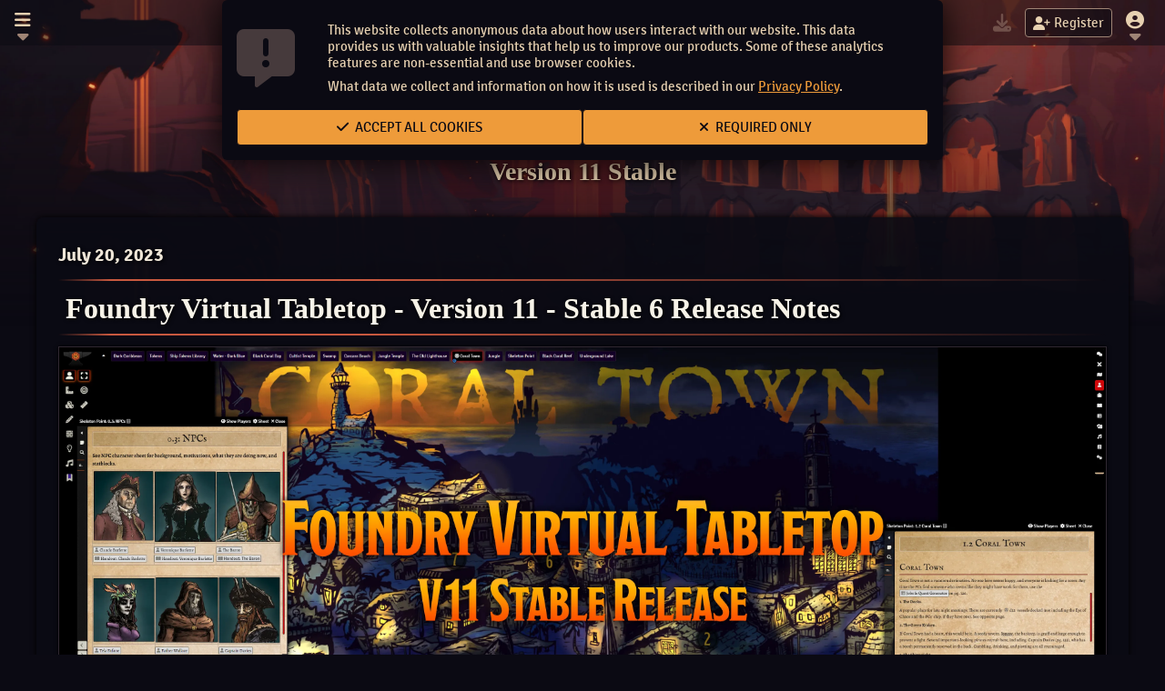

--- FILE ---
content_type: text/html; charset=utf-8
request_url: https://foundryvtt.com/releases/11.306
body_size: 16377
content:
<!DOCTYPE html>
<html lang="en">


<head>
    
    

    
    <meta charset="UTF-8">
    <title>Release 11.306 | Foundry Virtual Tabletop</title>
    <meta name="description" content="The official website and community for Foundry Virtual Tabletop.">
    <meta name="viewport" content="width=device-width, initial-scale=1">
    

    
    <link rel="icon" type="image/png" href="https://r2.foundryvtt.com/website-static-public/assets/icons/fvtt.png" sizes="512x512">
    <link rel="shortcut icon" type="image/png" href="https://r2.foundryvtt.com/website-static-public/assets/icons/fvtt.ico"/>

    
    

    
    
    <link rel="stylesheet" href="https://r2.foundryvtt.com/website-static-public/fonts/fontawesome-6/css/all.min.css">
    
    <link rel="stylesheet" href="https://r2.foundryvtt.com/website-static-public/css/darcula.css">
    
    <link rel="stylesheet" href="https://r2.foundryvtt.com/website-static-public/css/foundry.css">
    

    
    
    <script src="https://r2.foundryvtt.com/website-static-public/js/foundry.js"></script>
    
    <script src="https://r2.foundryvtt.com/website-static-public/js/highlight.js"></script>
    
    
    <script type="module" src="https://r2.foundryvtt.com/website-static-public/js/foundry.mjs"></script>
    
    

    
    
</head>

<body  class="releases flexcol">
    <header class="body-container" id="main-header">
        
<nav id="main-menu" class="flexrow">

    
    <label for="navigation-toggle" class="dropdown-toggle"><i class="fa-solid fa-bars"></i></label>



    <input id="navigation-toggle" name="menu-toggle" class="dropdown-trigger" type="checkbox">

    
    <div id="navigation-links" class="dropdown">
        <a href="/" title="Home"><i class="fas fa-home"></i>Home</a>
        
        <a href="/purchase/" title="Purchase Foundry Virtual Tabletop"><i class="fas fa-shopping-cart"></i>Purchase</a>
        <a href="https://www.foundryvtt.store" title="Marketplace"><i class="fas fa-shopping-bag"></i> Official Marketplace</a>
        <a href="https://demo.foundryvtt.com" title="Web Demo"><i class="fas fa-desktop"></i>Web Demo</a>
        <a href="/search/" title="Search"><i class="fas fa-magnifying-glass"></i>Search</a>
        <a href="/releases/" title="Releases"><i class="fas fa-feather-alt"></i>Release Notes</a>
        <a href="/kb/" title="Knowledge Base"><i class="fas fa-book-open"></i>Knowledge Base</a>
        <a href="/packages/" title="Systems and Modules"><i class="fas fa-cogs"></i>Systems and Modules</a>
        <a href="/api" title="API Documentation"><i class="fas fa-laptop-code"></i>API Documentation</a>
        <a href="/ember/" title="Ember"><i class="fa-solid fa-fire-flame"></i>Ember</a>
        <a href="/merch/" title="Merch"><i class="fas fa-store"></i>Merch</a>
    </div>
</nav>




<form id="login-form" class="login-login flexrow"
      method="post" action="/auth/login/">
    <input type="hidden" name="csrfmiddlewaretoken" value="nsDAXTiRRJpJNeRedeFmV0PAfNXjEi5iWCxUDGioPmB8bta5k5Ud62TUNHBrQIMl">
    <input type="hidden" value="/releases/11.306" name="next">



    <a id="login-download" title="Download Software - Login Required!" disabled><i class="fa-solid fa-download" inert></i></a>
    <a class="button" id="register" href="/auth/register/" title="Register Account"><i class="fa-solid fa-user-plus"></i> Register</a>

    <label for="login-toggle" class="dropdown-toggle"><i class="fa-solid fa-circle-user"></i></label>
    <input type="checkbox" id="login-toggle" class="dropdown-trigger">

    <div id="login" class="dropdown" role="dialog">
        <p>Please enter your username and password.</p>
        <label class="username" for="username">
            <input id="username" type="text" class="dark" placeholder="Username" name="username" required>
        </label>
        <label class="password" for="login-password">
            <input id="password" type="password" class="dark" placeholder="Password" name="password" required>
        </label>
        <p>Do you need to <a href="/auth/reset-password/" title="Reset Lost Password">reset your password</a>?</p>
        <button type="submit" class="bright" name="login">
            <i class="fa-solid fa-arrow-right-to-bracket"></i>Log In
        </button>
    </div>

</form>


        
        
    </header>
    <!-- Background Image -->
    <div id="background-top" class="background-image" ></div>

    <!-- Begin Main Content Section -->
    <main class="body-container flexcol" id="main-content">

        <!-- Banner messages -->
        <div id="banner-messages">

            
            <noscript>
                <p class="notification warning permanent">Your web browser has JavaScript disabled which is required in order to properly use the foundryvtt.com website. Certain website features will be disabled or will not work as expected unless JavaScript is enabled.</p>
            </noscript>

            
            
            <form class="dialog-prompt" id="analytics-prompt" method="post" action="/auth/_analytics/">
    <input type="hidden" name="csrfmiddlewaretoken" value="nsDAXTiRRJpJNeRedeFmV0PAfNXjEi5iWCxUDGioPmB8bta5k5Ud62TUNHBrQIMl">
    <input type="hidden" name="redirect" value="/releases/11.306">
    
        <p>This website collects anonymous data about how users interact with our website. This data provides us with 
        valuable insights that help us to improve our products. Some of these analytics features are non-essential 
        and use browser cookies.</p>
        <p>What data we collect and information on how it is used is described in our 
        <a href="/article/privacy-policy/" title="Privacy Policy" target="_blank">Privacy Policy</a>.
        </p>
        
    <footer class="buttons flexrow">
        <button type="submit" class="bright" name="yes">
            <i class="fas fa-check"></i> Accept All Cookies
        </button>
        <button type="submit" class="bright" name="no">
            <i class="fas fa-times"></i> Required Only
        </button>
    </footer>
</form>

            

            
            
        </div>

        <!-- Primary Content -->
        
<h1 id="site-title">Release 11.306</h1>
<h2 id="site-subtitle">Version 11 Stable</h2>

<article id="release-125" class="primary-content">
    <h5 class="release-date">July 20, 2023</h5>
    <header id="update-header">
    <h2 class="border" id="update-title">Foundry Virtual Tabletop - Version 11 - Stable 6 Release Notes</h2>
    <figure id="update-banner">
        <img alt="Release Notes for Foundry Virtual Tabletop Version 11" src="https://foundryvtt.s3.us-west-2.amazonaws.com/website-media-dev/user_70/screen/v11-s6-release-banner-2023-07-20.webp" title="Foundry VTT - Version 11 - Stable 6 Release Notes"/>
        <figcaption>Welcome to the Foundry Virtual Tabletop update notes. <br/><strong>Image Source:</strong> The <a href="https://foundryvtt.com/packages/pirateborg" rel="nofollow" target="_blank">Pirate Borg</a> system and <a href="https://foundryvtt.com/packages/pirate-borg-premium" rel="nofollow" target="_blank">Pirate Borg Premium Content</a> module (<a href="https://foundryvtt.com/packages/pirate-borg-premium-5e" rel="nofollow" target="_blank">also available for DnD5E</a>).</figcaption>
    </figure>
</header>

<section id="update-overview">
    <p class="note warning"><strong>WARNING:</strong> While this is categorized as a stable release there is always a possibility of unexpected bugs or compatibility issues. As with any time you update the core software, be sure to perform a complete backup of your user data to minimize any risk of data loss.</p>
    <p>Welcome to the sixth stable-channel release of Foundry Virtual Tabletop Version 11. As with most stable releases, this update focused on bug fixes for issues submitted by our users via our community Discord and our GitHub repository. In addition, we have managed to sneak in a few small, non-controversial quality of life features which we hope you will all enjoy. We'd like to extend a huge thanks to our community for their continued submission of bug reports and assistance hunting out potential causes!</p>
</section>

<section id="features">
<h2 class="section-header border">New Features</h2>
    <h3 class="category-header" id="features-apps">Applications and User Interface</h3>
    <ul>
        <li>Toolclips for the select tools now describe more things you can do. <a href="https://github.com/foundryvtt/foundryvtt/issues/9580" rel="nofollow" target="_blank">(9580)</a></li>
    </ul>
    <h3 class="category-header" id="features-i18n">Localization and Accessibility</h3>
    <ul>
        <li>To improve accessibility, added <code>aria-label</code> attributes to tabs and buttons in the UI that lacked text content. <a href="https://github.com/foundryvtt/foundryvtt/issues/9751" rel="nofollow" target="_blank">(9751)</a></li>
    </ul>
</section>
<section id="api">
<h2 class="section-header border">API Improvements</h2>
    <h3 class="category-header" id="api-docs">Documents and Data</h3>
    <ul>
        <li>Script Macros can now shadow the <code>speaker</code>, <code>actor</code>, <code>token</code>, and <code>character</code> variables. <a href="https://github.com/foundryvtt/foundryvtt/issues/8345" rel="nofollow" target="_blank">(8345)</a></li>
    </ul>
    <h3 class="category-header" id="api-other">Other Changes</h3>
    <ul>
        <li>Increased the maximum expansion depth of <code>expandObject</code> from 16 to 32. <a href="https://github.com/foundryvtt/foundryvtt/issues/9711" rel="nofollow" target="_blank">(9711)</a></li>
    </ul>
</section>
<section id="bugs">
<h2 class="section-header border">Bug Fixes</h2>
    <h3 class="category-header" id="bugs-docs">Documents and Data</h3>
    <ul>
        <li>Synthetic Actors on non-active Scenes are now appropriately updated when their base Actor changes. <a href="https://github.com/foundryvtt/foundryvtt/issues/9672" rel="nofollow" target="_blank">(9672)</a></li>
        <li>Hotbar Macros created by dragging Roll Tables inside Compendia to the hotbar no longer throw an error. <a href="https://github.com/foundryvtt/foundryvtt/issues/9755" rel="nofollow" target="_blank">(9755)</a></li>
        <li>Fixed an issue with dry run updates of <code>EmbeddedCollectionField</code>s and <code>EmbeddedDocumentField</code>s that prevented Active Effects from importing correctly. <a href="https://github.com/foundryvtt/foundryvtt/issues/9757" rel="nofollow" target="_blank">(9757)</a></li>
        <li>Parent Document sources and Embedded Collection sources no longer become out of sync when bulk updated. <a href="https://github.com/foundryvtt/foundryvtt/issues/9761" rel="nofollow" target="_blank">(9761)</a></li>
        <li>Fixed an issue that would sometimes cause Active Effects to be applied twice on load. <a href="https://github.com/foundryvtt/foundryvtt/issues/9768" rel="nofollow" target="_blank">(9768)</a></li>
    </ul>
    <h3 class="category-header" id="bugs-apps">Applications and User Interface</h3>
    <ul>
        <li>Pressing the CTRL key after dragging a Token no longer leaves a ghost Token on the Canvas. <a href="https://github.com/foundryvtt/foundryvtt/issues/9685" rel="nofollow" target="_blank">(9685)</a></li>
        <li>It is now possible to double right-click on Wall segments and not just their endpoints. <a href="https://github.com/foundryvtt/foundryvtt/issues/9758" rel="nofollow" target="_blank">(9758)</a></li>
        <li>Foundry no longer shows the <span class="reference">Create Entry/Folder</span> buttons in locked Compendia. <a href="https://github.com/foundryvtt/foundryvtt/issues/9793" rel="nofollow" target="_blank">(9793)</a></li>
    </ul>
    <h3 class="category-header" id="bugs-canvas">The Game Canvas</h3>
    <ul>
        <li>Adding/removing Detection Modes in the default Token configuration now works as expected. <a href="https://github.com/foundryvtt/foundryvtt/issues/9769" rel="nofollow" target="_blank">(9769)</a></li>
        <li>Non-recursive Scene updates no longer cause synthetic Actors to be updated with incorrect data which occasionally caused issues with re-importing an Adventure. <a href="https://github.com/foundryvtt/foundryvtt/issues/9760" rel="nofollow" target="_blank">(9760)</a></li>
        <li>Fixed an issue that occasionally caused loading a Scene to hang if it contained video textures. <a href="https://github.com/foundryvtt/foundryvtt/issues/9765" rel="nofollow" target="_blank">(9765)</a></li>
        <li>Improved World launch speed on Worlds with lots of legacy Token data. <a href="https://github.com/foundryvtt/foundryvtt/issues/9803" rel="nofollow" target="_blank">(9803)</a></li>
    </ul>
    <h3 class="category-header" id="bugs-packages">Package Development</h3>
    <ul>
        <li>Recreating a deleted World no longer throws an error. <a href="https://github.com/foundryvtt/foundryvtt/issues/9323" rel="nofollow" target="_blank">(9323)</a></li>
        <li>Adding a Game System as a required dependency no longer causes the Module not to load as the non-Module relationships are cleaned. The Module Maker also no longer allows a System to be added as a required dependency. <a href="https://github.com/foundryvtt/foundryvtt/issues/9514" rel="nofollow" target="_blank">(9514)</a></li>
        <li>Systems with a minimum core version set to a version newer than the installed core version no longer display a misleading error message. <a href="https://github.com/foundryvtt/foundryvtt/issues/9699" rel="nofollow" target="_blank">(9699)</a></li>
        <li>Fixed an issue that prevented errors that occurred when updating packages from bubbling up. <a href="https://github.com/foundryvtt/foundryvtt/issues/9756" rel="nofollow" target="_blank">(9756)</a></li>
        <li>Cached template data is now voided when updating a Game System. <a href="https://github.com/foundryvtt/foundryvtt/issues/9763" rel="nofollow" target="_blank">(9763)</a></li>
    </ul>
    <h3 class="category-header" id="bugs-other">Other Changes</h3>
    <ul>
        <li>The <code>parseUUID</code> method no longer throws an error if given an invalid UUID that starts with an embedded type. <a href="https://github.com/foundryvtt/foundryvtt/issues/9745" rel="nofollow" target="_blank">(9745)</a></li>
        <li>Assistant Gamemasters now have permission to rename players. <a href="https://github.com/foundryvtt/foundryvtt/issues/9749" rel="nofollow" target="_blank">(9749)</a></li>
        <li>Content Link Matching no longer fails when selecting from right to left. <a href="https://github.com/foundryvtt/foundryvtt/issues/9764" rel="nofollow" target="_blank">(9764)</a></li>
        <li>Bulk Scene updates now correctly load related Documents on updated Tokens. <a href="https://github.com/foundryvtt/foundryvtt/issues/9786" rel="nofollow" target="_blank">(9786)</a></li>
    </ul>
</section>
<section id="documentation">
<h2 class="section-header border">Documentation Improvements</h2>
    <h3 class="category-header" id="documentation-other">Other Changes</h3>
    <ul>
        <li>Completed a number of V11 Migration Guides. <a href="https://github.com/foundryvtt/foundryvtt/issues/9225" rel="nofollow" target="_blank">(9225)</a></li>
    </ul>
</section>
</article>


        <!-- Secondary Content -->
        
        

        <!-- Tertiary Content -->
        
        
    </main>

    <!-- Begin Main Footer Section -->
    <footer class="body-container" id="main-footer">
        <h4 id="footer-header">Foundry Virtual Tabletop</h4>
<nav id="footer-links" class="flexrow">
    <a href="/article/license" title="Software License">Software License</a>
    <a href="/article/privacy-policy" title="Privacy Policy">Privacy Policy</a>
    <a href="/article/terms-of-service" title="Privacy Policy">Terms of Service</a>
    <a href="/article/partnerships" title="Partnerships">Partnerships</a>
    <a href="/article/branding" title="Branding and Content Kit">Branding Guide</a>
    <a href="/article/employment" title="Employment Opportunities">Employment Opportunities</a>
    <a href="/contact-us/" title="Contact Us">Contact Us</a>
</nav>
<p id="copyright">Foundry Virtual Tabletop © Copyright 2026, Foundry Gaming, LLC. All rights reserved.</p>
    </footer>

    <!-- Background Bottom -->
    <div id="background-bottom" class="background-image"></div>
</body>
</html>

<!-- DEBUG INFO

-->


--- FILE ---
content_type: application/javascript
request_url: https://r2.foundryvtt.com/website-static-public/js/ux/multi-select.mjs
body_size: 2908
content:
/**
 * This file should be synced with `foundry-vtt/client/apps/components/multi-select.js`
 */

/**
 * An abstract base class designed to standardize the behavior for a multi-select UI component.
 * Multi-select components return an array of values as part of form submission.
 * Different implementations may provide different experiences around how inputs are presented to the user.
 * @abstract
 * @internal
 * @category - Custom HTML Elements
 * @fires change
 */
class AbstractMultiSelectElement extends HTMLElement {
  constructor() {
    super();
    this._initializeOptions();
  }

  /**
   * The "change" event is emitted when the values of the multi-select element are changed.
   * @param {Event} event     A "change" event passed to event listeners.
   * @event change
   */
  static onChange;

  /**
   * Predefined <option> and <optgroup> elements which were defined in the original HTML.
   * @type {(HTMLOptionElement|HTMLOptgroupElement)[]}
   * @protected
   */
  _options;

  /**
   * An object which maps option values to displayed labels.
   * @type {Object<string, string>}
   * @protected
   */
  _choices = {};

  /**
   * An array of identifiers which have been chosen.
   * @type {Set<string>}
   * @protected
   */
  _chosen = new Set();

  /**
   * The form this custom element belongs to, if any.
   * @type {HTMLFormElement|null}
   */
  form = null;

  /**
   * The bound form data handler method
   * @type {Function|null}
   */
  #formDataHandler = null;

  /* -------------------------------------------- */

  /**
   * Preserve existing <option> and <optgroup> elements which are defined in the original HTML.
   * @protected
   */
  _initializeOptions() {
    this._options = [...this.children];
    for ( const option of this.querySelectorAll("option") ) {
      if ( !option.value ) continue; // Skip predefined options which are already blank
      this._choices[option.value] = option.innerText;
      if ( option.selected ) {
        this._chosen.add(option.value);
        option.selected = false;
      }
    }
  }

  /* -------------------------------------------- */

  /**
   * The name of the multi-select input element.
   * @type {string}
   */
  get name() {
    return this.getAttribute("name");
  }

  set name(value) {
    if ( !value || (typeof value !== "string") ) {
      throw new Error("The name attribute of the multi-select element must be a non-empty string");
    }
    this.setAttribute("name", value);
  }

  /* -------------------------------------------- */

  /**
   * The values of the multi-select input are expressed as an array of strings.
   * @type {string[]}
   */
  get value() {
    return Array.from(this._chosen);
  }

  set value(values) {
    if ( !Array.isArray(values) ) {
      throw new Error("The value assigned to a multi-select element must be an array.");
    }
    if ( values.some(v => !(v in this._choices)) ) {
      throw new Error("The values assigned to a multi-select element must all be valid options.");
    }
    this._chosen.clear();
    for ( const v of values ) this._chosen.add(v);
    this.dispatchEvent(new Event("change"));
  }

  /* -------------------------------------------- */

  /**
   * Activate the custom element when it is attached to the DOM.
   * @inheritDoc
   */
  connectedCallback() {
    this.replaceChildren();
    const elements = this._buildElements();
    this._refresh();
    this.append(...elements);
    this._activateListeners();
  }

  /* -------------------------------------------- */

  /**
   * Deactivate the custom element when it is detached from the DOM.
   * @inheritDoc
   */
  disconnectedCallback() {
    if ( this.form ) {
      delete this.form[this.name];
      delete this.form.elements[this.name];
      this.form.removeEventListener("formData", this.#formDataHandler);
    }
    this.form = this.#formDataHandler = null;
  }

  /* -------------------------------------------- */

  /**
   * Mark a choice as selected.
   * @param {string} value      The value to add to the chosen set
   */
  select(value) {
    const exists = this._chosen.has(value);
    if ( !exists ) {
      if ( !(value in this._choices) ) {
        throw new Error(`"${value}" is not an option allowed by this multi-select element`);
      }
      this._chosen.add(value);
      this.dispatchEvent(new Event("change"));
      this._refresh();
    }
  }

  /* -------------------------------------------- */

  /**
   * Mark a choice as un-selected.
   * @param {string} value      The value to delete from the chosen set
   */
  unselect(value) {
    const exists = this._chosen.has(value);
    if ( exists ) {
      this._chosen.delete(value);
      this.dispatchEvent(new Event("change"));
      this._refresh();
    }
  }

  /* -------------------------------------------- */

  /**
   * Create the HTML elements that should be included in this custom element.
   * Elements are returned as an array of ordered children.
   * @returns {HTMLElement[]}
   * @protected
   */
  _buildElements() {
    return [];
  }

  /* -------------------------------------------- */

  /**
   * Refresh the active state of the custom element by reflecting changes to the _chosen set.
   * @protected
   */
  _refresh() {}

  /* -------------------------------------------- */

  /**
   * Activate event listeners which add dynamic behavior to the custom element.
   * @protected
   */
  _activateListeners() {
    this.form = this.closest("form");
    if ( this.form ) {
      this.form[this.name] = this.form.elements[this.name] = this;
      this.#formDataHandler = this.#onFormData.bind(this)
      this.form.addEventListener("formdata", this.#formDataHandler);
    }
  }

  /* -------------------------------------------- */

  /**
   * Add the value of the custom element to processed FormData.
   * @param {FormDataEvent} event
   */
  #onFormData(event) {
    for (let value of Array.from(this._chosen)) {
      event.formData.append(this.name, value);
    }
  }
}

/* -------------------------------------------- */

/**
 * Provide a multi-select workflow using a select element as the input mechanism.
 * @internal
 * @category - Custom HTML Elements
 *
 * @example Multi-Select HTML Markup
 * ```html
 * <multi-select name="select-many-things">
 *   <optgroup label="Basic Options">
 *     <option value="foo">Foo</option>
 *     <option value="bar">Bar</option>
 *     <option value="baz">Baz</option>
 *   </optgroup>
 *   <optgroup label="Advanced Options">
 *    <option value="fizz">Fizz</option>
 *     <option value="buzz">Buzz</option>
 *   </optgroup>
 * </multi-select>
 * ```
 */
export class HTMLMultiSelectElement extends AbstractMultiSelectElement {

  /**
   * A select element used to choose options.
   * @type {HTMLSelectElement}
   */
  #select;

  /**
   * A display element which lists the chosen options.
   * @type {HTMLDivElement}
   */
  #tags;

  /* -------------------------------------------- */

  /** @override */
  _buildElements() {

    // Create select element
    this.#select = document.createElement("select");
    this.#select.insertAdjacentHTML("afterbegin", '<option value=""></option>');
    this.#select.append(...this._options);

    // Create a div element for display
    this.#tags = document.createElement("div");
    this.#tags.classList.add("tags", "chosen");
    return [this.#tags, this.#select];
  }

  /* -------------------------------------------- */

  /** @override */
  _refresh() {

    // Update the displayed tags
    this.#tags.innerHTML = Array.from(this._chosen).map(id => {
      return `<span class="tag" data-value="${id}">${this._choices[id]} <i class="fa-solid fa-times"></i></span>`;
    }).join("");

    // Disable selected options
    for ( const option of this.#select.querySelectorAll("option") ) {
      option.disabled = this._chosen.has(option.value);
    }
  }

  /* -------------------------------------------- */

  /** @override */
  _activateListeners() {
    super._activateListeners();
    this.#select.addEventListener("change", this.#onChangeSelect.bind(this));
    this.#tags.addEventListener("click", this.#onClickTag.bind(this));
  }

  /* -------------------------------------------- */

  /**
   * Handle changes to the Select input, marking the selected option as a chosen value.
   * @param {Event} event         The change event on the select element
   */
  #onChangeSelect(event) {
    event.preventDefault();
    event.stopImmediatePropagation();
    const select = event.currentTarget;
    if ( !select.value ) return; // Ignore selection of the blank value
    this.select(select.value);
    select.value = "";
  }

  /* -------------------------------------------- */

  /**
   * Handle click events on a tagged value, removing it from the chosen set.
   * @param {PointerEvent} event    The originating click event on a chosen tag
   */
  #onClickTag(event) {
    event.preventDefault();
    const tag = event.target.closest(".tag");
    this.unselect(tag.dataset.value);
  }
}

/* -------------------------------------------- */

/**
 * Provide a multi-select workflow as a grid of input checkbox elements.
 * @internal
 * @category - Custom HTML Elements
 *
 * @example Multi-Checkbox HTML Markup
 * ```html
 * <multi-checkbox name="check-many-boxes">
 *   <optgroup label="Basic Options">
 *     <option value="foo">Foo</option>
 *     <option value="bar">Bar</option>
 *     <option value="baz">Baz</option>
 *   </optgroup>
 *   <optgroup label="Advanced Options">
 *    <option value="fizz">Fizz</option>
 *     <option value="buzz">Buzz</option>
 *   </optgroup>
 * </multi-checkbox>
 * ```
 */
export class HTMLMultiCheckboxElement extends AbstractMultiSelectElement {

  /**
   * The checkbox elements used to select inputs
   * @type {HTMLInputElement[]}
   */
  #checkboxes;


  /* -------------------------------------------- */

  /** @override */
  _buildElements() {
    this.#checkboxes = [];
    const children = [];
    for ( const option of this._options ) {
      if ( option instanceof HTMLOptGroupElement ) children.push(this.#buildGroup(option));
      else children.push(this.#buildOption(option));
    }
    return children;
  }

  /* -------------------------------------------- */

  /**
   * Translate an input <optgroup> element into a <fieldset> of checkboxes.
   * @param {HTMLOptGroupElement} optgroup    The originally configured optgroup
   * @returns {HTMLFieldSetElement}           The created fieldset grouping
   */
  #buildGroup(optgroup) {

    // Create fieldset group
    const group = document.createElement("fieldset");
    group.classList.add("checkbox-group");
    const legend = document.createElement("legend");
    legend.innerText = optgroup.label;
    group.append(legend);

    // Add child options
    for ( const option of optgroup.children ) {
      if ( option instanceof HTMLOptionElement ) {
        group.append(this.#buildOption(option));
      }
    }
    return group;
  }

  /* -------------------------------------------- */

  /**
   * Build an input <option> element into a <label class="checkbox"> element.
   * @param {HTMLOptionElement} option      The originally configured option
   * @returns {HTMLLabelElement}            The created labeled checkbox element
   */
  #buildOption(option) {
    const label = document.createElement("label");
    label.classList.add("checkbox");
    const checkbox = document.createElement("input");
    checkbox.type = "checkbox";
    checkbox.value = option.value;
    checkbox.checked = this._chosen.has(option.value);
    label.append(checkbox, option.innerText);
    this.#checkboxes.push(checkbox);
    return label;
  }

  /* -------------------------------------------- */

  /** @override */
  _refresh() {
    for ( const checkbox of this.#checkboxes ) {
      checkbox.checked = this._chosen.has(checkbox.value);
    }
  }

  /* -------------------------------------------- */

  /** @override */
  _activateListeners() {
    super._activateListeners();
    for ( const checkbox of this.#checkboxes ) {
      checkbox.addEventListener("change", this.#onChangeCheckbox.bind(this));
    }
  }

  /* -------------------------------------------- */

  /**
   * Handle changes to a checkbox input, marking the selected option as a chosen value.
   * @param {Event} event         The change event on the checkbox input element
   */
  #onChangeCheckbox(event) {
    event.preventDefault();
    event.stopImmediatePropagation();
    const checkbox = event.currentTarget;
    if ( checkbox.checked ) this.select(checkbox.value);
    else this.unselect(checkbox.value);

  }
}


--- FILE ---
content_type: application/javascript
request_url: https://r2.foundryvtt.com/website-static-public/js/foundry.mjs
body_size: 28
content:
import Carousel from "./ux/carousel.mjs";
import { HTMLMultiSelectElement, HTMLMultiCheckboxElement } from "./ux/multi-select.mjs";

globalThis.ui = {};

window.addEventListener("DOMContentLoaded", async function() {
  Carousel.initializePage();
});


// Register Custom Elements
window.customElements.define("multi-select", HTMLMultiSelectElement);
window.customElements.define("multi-checkbox", HTMLMultiCheckboxElement);


--- FILE ---
content_type: application/javascript
request_url: https://r2.foundryvtt.com/website-static-public/js/ux/carousel.mjs
body_size: 1029
content:
/**
 * A UI/UX framework which supports the carousel feature on the homepage.
 */
export default class Carousel {
  constructor(element) {
    this.#container = element;
    this.#slides = element.querySelector(".carousel-figures");

    // Set initial conditions
    this.#index = -1;
    this.forwards();

    // Activate interaction
    this.#registerEventListeners();

    // Begin (slow) animation
    const duration = Number(this.#container.dataset.animationDuration || 10000);
    const offset = Number(this.#container.dataset.animationOffset || 0);
    window.setTimeout(() => this.animate(duration), offset * duration)
  }

  /**
   * A reference to the container of carousel slides
   * @type {HTMLElement}
   */
  #slides;

  /**
   * The carousel container.
   * @type {HTMLElement}
   */
  #container;

  /**
   * The index position of the active slide
   * @type {number}
   */
  #index;

  /**
   * An active animation identifier
   * @type {number|null}
   */
  #animation = null;

  /* ------------------------------------------ */

  forwards() {
    const active = this.#getNextIndex(this.#index);
    const next = this.#getNextIndex(active);
    const previous = this.#getPreviousIndex(active);
    return this.#updateSlides(active, next, previous);
  }

  /* ------------------------------------------ */

  backwards() {
    const active = this.#getPreviousIndex(this.#index);
    const next = this.#getNextIndex(active);
    const previous = this.#getPreviousIndex(active);
    return this.#updateSlides(active, next, previous);
  }

  /* ------------------------------------------ */

  animate(duration=10000) {
    this.stop();
    this.#animation = window.setInterval(this.forwards.bind(this), duration);
  }

  /* ------------------------------------------ */

  stop() {
    if ( !this.#animation ) return;
    window.clearInterval(this.#animation);
    this.#animation = null;
  }

  /* ------------------------------------------ */

  #getNextIndex(current) {
    const n = this.#slides.children.length;
    return current < (n - 1) ? current + 1 : 0;
  }

  #getPreviousIndex(current) {
    const n = this.#slides.children.length;
    return current > 0 ? current - 1 : n - 1;
  }

  /* ------------------------------------------ */

  #updateSlides(active, next, previous, direction="right") {
    const slides = this.#slides.children;
    for ( let i=0; i<slides.length; i++ ) {

      // Update slide class
      const slide = slides[i];
      slide.classList.remove("active", "next", "previous", "offstage");
      if ( i === active ) slide.classList.add("active");
      else if ( i === next ) slide.classList.add("next");
      else if ( i === previous ) slide.classList.add("previous");
      else slide.classList.add("offstage");

      // Lazy-load banner image
      const img = slide.querySelector("img");
      if ( img.dataset.src && !slide.classList.contains("offstage") ) {
        img.src = img.dataset.src;
        delete img.dataset.src;
      }
    }
    this.#index = active;
  }

  /* ------------------------------------------ */
  /*  Event Listeners and Handlers              */
  /* ------------------------------------------ */

  /**
   * Activate event listeners which manage carousel control actions.
   */
  #registerEventListeners() {
    for ( const button of this.#container.querySelectorAll(".control[data-action]") ) {
      button.addEventListener("click", this.#onClickAction.bind(this));
    }
  }

  /* ------------------------------------------ */

  /**
   * Handle click events on carousel control buttons.
   * @param {PointerEvent} event    The initiating click event
   */
  #onClickAction(event) {
    event.preventDefault();
    const button = event.currentTarget;
    const action = button.dataset.action;
    switch ( action ) {
      case "next":
        if ( this.#animation ) this.stop();
        return this.forwards();
      case "previous":
        if ( this.#animation ) this.stop();
        return this.backwards();
      case "focus":
        if ( !this.#animation ) this.animate();
        return scrollToElement(this.#container, 1000);
    }
  }

  /* ------------------------------------------ */
  /*  Initialization                            */
  /* ------------------------------------------ */

  /**
   * Initialize Carousel elements which should be active within the current page.
   */
  static initializePage() {
    if ( !document.body.classList.contains("home") ) return;
    globalThis.ui.carousels ||= {};
    for ( const carousel of document.body.querySelectorAll("nav.carousel") ) {
      globalThis.ui.carousels[carousel.id] = new Carousel(carousel);
    }
  }
}


--- FILE ---
content_type: text/javascript
request_url: https://r2.foundryvtt.com/website-static-public/js/foundry.js
body_size: 19859
content:

/**
 * Once the Window has loaded
 */
window.addEventListener("DOMContentLoaded", async function() {

  /**
   * Bound a number between some minimum and maximum value, inclusively.
   * @memberof Math
   * @param {number} num    The current value
   * @param {number} min    The minimum allowed value
   * @param {number} max    The maximum allowed value
   * @return {number}       The clamped number
   */
  Math.clamped = function(num, min, max) {
    return Math.min(max, Math.max(num, min));
  };

  // Display notifications
  displayNotifications();

  // Handle multiple header dropdowns
  const header = document.getElementById("main-header");
  for (const dropdownToggle of header.getElementsByClassName("dropdown-trigger")) {
    dropdownToggle.addEventListener("change", _closeOtherDropdowns);
  }

  // Highlight code blocks
  if ( "hljs" in window ) hljs.highlightAll();

  // Handle Privacy Policy acceptance
  handleSubmitPrivacyPolicyForm();

  // Shuffle Hosting Partners
  shuffleHostingPartners();

  // Populate bug report form
  if ( document.body.classList.contains("contact-us") ) populateBugReportForm();

  // Handle scrolling anchors
  document.body.querySelectorAll("a.scrollto").forEach(el => el.addEventListener("click", _onScrollTo));

  // Activate Collapsible Sections
  activateCollapsibleSections();

  // Activate Licenses page
  activateLicensesPage();

  // Handle OAuth login page
  activateOAuthLogin();

  // Add copy to clipboard widget functionality
  const copyInputs = document.getElementsByClassName("copy-input");
  for (const copyInput of copyInputs) {
    copyInput.addEventListener("click", _copyToClipboard)
  }
}, {once: true, passive: true});


// ----------------------------------------------------------


function displayNotifications() {
  const notifications = document.querySelectorAll(".notification");
  for ( let n of notifications ) {
    if ( n.classList.contains("permanent") ) continue;
    setTimeout(() => n.parentElement.removeChild(n), 4000);
  }
}


// ----------------------------------------------------------


function addNotification(type, message, {duration=5000, permanent=false, parentElement=undefined}={}) {
  const container = parentElement ? document.getElementById(parentElement) : document.getElementById("banner-messages");
  const notification = document.createElement("p");
  notification.classList.add("notification", type);
  notification.innerHTML = message;
  container.appendChild(notification);
  return new Promise(resolve => {
    if ( permanent ) return resolve();
    setTimeout(() => {
      notification.remove();
      resolve();
    }, duration);
  })
}

// ----------------------------------------------------------

function clearNotifications() {
  const notifications = document.querySelectorAll(".notification");
  for ( let n of notifications ) {
    n.remove();
  }
}

// ----------------------------------------------------------


async function fadeOut(element, ms) {
  element.style.opacity = 0;
  element.style.setProperty("transition", "opacity " + ms + "ms");
  await new Promise(resolve => window.setTimeout(resolve, ms));
  element.style.display = 'none';
  element.style.opacity = 1;
  return element;
}


// ----------------------------------------------------------

/**
 * Display progress of some major operation like loading data.
 * @param {string} label      A text label to display
 * @param {number} pct        A percentage of progress between 0 and 100
 */
function displayProgressBar({label, pct}={}) {
  const loader = document.getElementById("loading");

  // Complete loading
  if ( pct === 100 ) {
    if ( !loader.hidden ) fadeOut(loader, 2000);
    return;
  }

  // Continue loading
  pct = Math.round(Math.clamped(pct, 0, 100));
  loader.querySelector("#context").textContent = label;
  loader.querySelector("#loading-bar").style.width = `${pct}%`;
  loader.querySelector("#progress").textContent = `${pct}%`;
  loader.style.display = "block";
}

// ----------------------------------------------------------


function createEditor(elementId, options) {

  // Get the target element and form
  const textarea = document.getElementById(elementId);
  const isRequired = textarea.required;
  const form = textarea.form;

  // Add form handler in editor initialization
  options.init_instance_callback = editor => {
    form.onsubmit = event => {
      const content = editor.save();
      if ( isRequired && (content === "") ) {
        event.preventDefault();
        return false;
      }
    };
  };

  // Activate the editor
  options.target = textarea;
  textarea.required = false;
  tinyMCE.init(options);
}


// ----------------------------------------------------------

/**
 * Shuffle the displayed order of hosting partners on the article/partnerships page
 */
function shuffleHostingPartners() {
  if ( !/article\/partnerships/.test(window.location.href) ) return;
  const partners = Array.from(document.querySelectorAll(".hosting-provider"));
  partners.sort((a, b) => Math.random() - 0.5);
  const insertBefore = document.getElementById("content");
  for (const partner of partners) {
    insertBefore.before(partner);
  }
}

// ----------------------------------------------------------

/**
 * Update the displayed state of a form button with a new icon and/or button text.
 * @param {HTMLButtonElement} button          The button to update
 * @param {object} [options={}]               Button update options
 * @param {boolean} [options.disabled]        A new disabled state
 * @param {string} [options.iconClass]        A new icon class
 * @param {string} [options.text]             New button text
 */
function _updateButton(button, {disabled, iconClass, text}={}) {

  // Update disabled state
  if ( disabled !== undefined ) button.disabled = disabled;

  // Update the Font-Awesome icon
  if ( iconClass ) {
    const i = button.querySelector("i");
    i.className = iconClass;
  }

  // Update button text
  if ( text !== undefined ) {
    const l = button.querySelector("label");
    l.innerText = text;
  }
}

// ----------------------------------------------------------


/**
 * Update the software download URL when the platform or version select inputs change
 */
function updateDownloadURL(event) {
  event.preventDefault();
  const form = event.currentTarget.form;
  const {platform, build} = form;

  // Conditionally disable certain options
  if ( platform.value ) {
    const selected = platform.selectedOptions[0];
    const minGeneration = Number(selected.dataset.generation ?? 0);
    const minBuild = Number(selected.dataset.build ?? 0);
    for ( const opt of build.options ) {
      if ( !opt.value ) continue;
      const g = Number(opt.dataset.generation ?? 0);
      const b = Number(opt.value);
      opt.disabled = (g < minGeneration) || (b < minBuild);
      if ( opt.selected && opt.disabled ) build.value = ""; // Reset to unselected
    }
  }
  if ( build.value ) {
    const selected = build.selectedOptions[0];
    const g = Number(selected.dataset.generation ?? 0);
    const b = Number(selected.value || 0);
    for ( const opt of platform.options ) {
      if ( !opt.value ) continue;
      const minGeneration = Number(opt.dataset.generation);
      const minBuild = Number(opt.build);
      opt.disabled = (g < minGeneration) || (b < minBuild);
      if ( opt.selected && opt.disabled ) platform.value = ""; // Reset to unselected
    }
  }

  // Determine whether download is possible
  const hasTimeout = document.body.querySelector("#seconds-remaining")?.value;
  const canDownload = platform.value && build.value && !hasTimeout;

  // Update download link URL
  const download = document.querySelector('#download-software');
  download.href = canDownload ? `/releases/download?build=${build.value}&platform=${platform.value}` : "";
  download.toggleAttribute("disabled", !canDownload);

  // Updated timed download link
  const timed = document.querySelector("#timed-link");
  timed.toggleAttribute("disabled", !canDownload);
}

// ----------------------------------------------------------


function activateLicensesPage() {
  if ( !/licenses/.test(window.location.href) ) return;

  // Disable download buttons for a while when file is being downloaded
  const downloadSoftware = document.body.querySelector("#download-software");
  if ( downloadSoftware ) downloadSoftware.addEventListener("click", disableDownloadButtonsForTimeout);

  // Grab the timeout if it exists, and if so, timeout the buttons
  const secondsRemaining = document.body.querySelector("#seconds-remaining");
  if ( secondsRemaining ) disableDownloadButtonsForTimeout(secondsRemaining.value);

  // Handle license name changes
  const forms = document.body.querySelectorAll("form.license-name");
  for ( const form of forms ) form.addEventListener("submit", _onSubmitLicenseNameForm);
}

// ----------------------------------------------------------

/**
 * Special handling used on the OAuth authorization view.
 */
function activateOAuthLogin() {
  const allowBtn  = document.querySelector("button#oauth-submit");
  if ( !allowBtn ) return;
  const authForm = allowBtn.form;
  authForm.addEventListener("submit", (event) => {
    // Disable buttons
    for ( const button of authForm.querySelectorAll("button") ) {
      if ( button === event.submitter ) _updateButton(allowBtn, {disabled: true, iconClass: "fas fa-spinner fa-spin"});
      else _updateButton(button, {disabled: true});
    }
    // Enable hidden input
    const input = authForm.querySelector(event.submitter.name === "allow" ? "#oauth-allow" : "#oauth-cancel");
    input.disabled = false;
  });
}

// ----------------------------------------------------------

function disableDownloadButtonsForTimeout(timeout=1) {
  // Disable the buttons for a duration
  const buttons = document.querySelectorAll('.software-download > .button');
  const parent = buttons[0].parentElement;
  for ( const button of buttons ) {
    button.setAttribute('disabled', '');
    parent.setAttribute('disabled', '');
    parent.title = `Slow down! You have downloaded the software too many times and must wait ${timeout} seconds before trying again.`;

    // Update the title to indicate remaining time every second
    const interval = setInterval(() => {
      timeout--;
      parent.title = `Slow down! You have downloaded the software too many times and must wait ${timeout} seconds before trying again.`;
    }, 1000);

    // Set timeout to re-enable the buttons
    setTimeout(() => {
      clearInterval(interval);
      button.removeAttribute('disabled');
      parent.removeAttribute('disabled');
      parent.title = "";
    }, timeout * 1000);
  }
}

// ----------------------------------------------------------

/**
 * Obtain a time-limited download link URL for the Foundry software
 */
async function getTimedDownloadLink(event) {
  event.preventDefault();
  const buildSelect = document.querySelector('select[name="build"]');
  const buildTitle = buildSelect.options[buildSelect.selectedIndex].textContent;
  const platformSelect = document.querySelector('select[name="platform"]');
  const platformTitle = platformSelect.options[platformSelect.selectedIndex].textContent

  // Request the download link
  const href = document.querySelector('#download-software').href;
  const response = await fetch(href+"&response_type=json", { method: 'GET' });
  const responseJson = await response.json();
  if ( !response.ok ) {
    disableDownloadButtonsForTimeout(responseJson.secondsRemaining);
    return addNotification("error", "Could not obtain download link - " + responseJson.error);
  }

  // Disable the buttons briefly
  disableDownloadButtonsForTimeout(0.5);

  // Copy the URL to clipboard
  navigator.clipboard.writeText(responseJson.url).then(function() {
    addNotification("info", `Temporary download link for ${platformTitle} ${buildTitle} copied to clipboard, this link is valid for ${responseJson.lifetime} seconds.`);
  }, function(err) {
    addNotification("error", `Unable to obtain temporary download link and copy to clipboard.`);
  });
}

// ----------------------------------------------------------

/**
 * Obtain cookie data from the browser
 * @param {string} name     The cookie name
 * @returns {string|null}   The value of the retrieved cookie
 */
function _getCookie(name) {
  let cookieValue = null;
  if ( document.cookie && document.cookie !== '' ) {
    const cookies = document.cookie.split(';');
    for ( let i = 0; i < cookies.length; i++ ) {
      const cookie = cookies[i].trim();
      // Does this cookie string begin with the name we want?
      if ( cookie.substring(0, name.length + 1) === (name + '=') ) {
        cookieValue = decodeURIComponent(cookie.substring(name.length + 1));
        break;
      }
    }
  }
  return cookieValue;
}

// ----------------------------------------------------------

/**
 * Define reusable logic which is used when the process fails
 * @private
 */
function _fail(notificationReason, notificationOptions) {
  if ( notificationReason ) addNotification("error", notificationReason, notificationOptions);
}

// ----------------------------------------------------------

/**
 * Handle edits to individual license names on the user profile licenses component.
 * @param {SubmitEvent} event
 */
async function _onSubmitLicenseNameForm(event) {
  event.preventDefault();
  const l = event.currentTarget.closest(".license");
  const form = event.currentTarget.closest("form");
  const isActive = l.classList.contains("active");
  const input = form.name;
  const value = form.querySelector("span.value");
  const button = form.querySelector("button");

  // Activate the form
  if ( !isActive ) {
    value.toggleAttribute("hidden", true);
    input.toggleAttribute("hidden", false);
    l.classList.add("active");
    button.className = "icon fa-solid fa-save";
    return;
  }

  // Process form data
  const name = input.value.trim();
  l.classList.remove("active");
  value.textContent = input.value = input.placeholder = name;
  button.className = "icon fa-solid fa-edit";
  input.toggleAttribute("hidden", true);
  value.toggleAttribute("hidden", false);

  // Submit the update form
  const response = await fetch("licenses/_rename", {
    method: "POST",
    body: `{"key": "${l.dataset.key}", "name": "${name}"}`,
    headers: {"X-CSRFToken": _getCookie("csrftoken"), "Content-Type": "application/json"}
  });
  if (!response.ok) {
    const failureText = (await response.text()) || response.statusText;
    return _fail(failureText, {permanent: true, parentElement: l.id});
  }
}

// ----------------------------------------------------------


/**
 * Handle page loads which include a recaptcha attempt
 */
function onRecaptchaLoad() {
  const client = grecaptcha.render("recaptcha-badge", {
    sitekey: RECAPTCHA_PUBLIC_KEY,
    badge: 'inline',
    size: 'invisible'
  });
  grecaptcha.ready(() => {
    grecaptcha.execute(client, {action: 'login'}).then(token => {
      document.getElementById('recaptcha').value = token;
    });
  });
}


// ----------------------------------------------------------


function populateBugReportForm() {
  async function populateBugTemplate() {
    if (tinyMCE.activeEditor.getContent() !== '') return;
    const template = await fetch("/static/data/bug.html");
    const content = await template.text();
    tinyMCE.activeEditor.setContent(content);
  }

  const select = document.getElementById("id_category");
  select.onchange = async ev => {
    if ( ev.target.value === "bug" ) {
      await populateBugTemplate();
    }
  };

  // First load template initialization
  window.onload = () => {
    if ( select.value == "bug" ) {
      populateBugTemplate();
    }
  }
}

// ----------------------------------------------------------


function handleSubmitPrivacyPolicyForm() {
  const form = document.getElementById("privacy-policy-prompt");
  if ( !form ) return;
  const buttons = form.querySelectorAll("button");

  // Track which button was clicked
  buttons.forEach(b => {
    b.onclick = ev => b.setAttribute("clicked", "");
  });

  // Submit the form
  form.onsubmit = async event => {
    event.preventDefault();
    form.disabled = true;
    const fd = new FormData(form);
    const clicked = form.querySelector("[clicked]");
    fd.set(clicked.name, clicked.name);
    const response = await fetch(form.action, {
      method: "POST",
      body: fd
    });
    form.parentElement.removeChild(form);
    if ( clicked.name === "agree" ) {
      addNotification("info", "Thank you for agreeing to our Privacy Policy, you may now browse the website.")
    }
  }
}

// ----------------------------------------------------------


/**
 * Smoothly scroll to the top of the page
 * @param {string} selector     A css selector to scroll to
 * @param {number} duration     Animation duration in milliseconds
 * @param {number} padding      A percentage of the window height which is used as padding above the scroll position
 */
function scrollToElement(selector, duration, padding=0.2) {

  // Get the element location
  const targetElement = selector instanceof HTMLElement ? selector : document.body.querySelector(selector);
  if ( !targetElement ) return;

  // Get the scroll target
  const scrollTarget = Math.max(targetElement.offsetTop - (window.innerHeight * padding), 0);

  // Already there
  let current = document.scrollingElement.scrollTop;
  if (current === scrollTarget) return;

  // Animation function
  let ease = 0;
  let t0 = null;
  function step(t1) {
    if ( t0 !== null ) {
      const stop = (Math.PI/2);
      ease += stop * ((t1 - t0)/duration);
      if (ease >= stop) return document.scrollingElement.scrollTop = scrollTarget;
      const r = Math.cos(ease);
      document.scrollingElement.scrollTop = (current * r) + (scrollTarget * (1-r));
    }
    t0 = t1;
    window.requestAnimationFrame(step);
  }
  window.requestAnimationFrame(step);
}

function _onScrollTo(event) {
  event.preventDefault();
  const a = event.currentTarget;
  const selector = a.getAttribute("href");
  return scrollToElement(selector, 500);
}

// ----------------------------------------------------------

/**
 * Activate collapsible sections within articles
 */
function activateCollapsibleSections() {
  const sections = document.getElementsByClassName("collapsible");
  for ( let collapsible of sections ) {
    const header = collapsible.querySelector(".collapsible-header");
    header.addEventListener("click", () => {
      collapsible.classList.toggle("active");
      const content = collapsible.querySelector(".collapsible-content");
      if ( !content ) return;
      if (content.style.maxHeight){
        content.style.maxHeight = null;
      } else {
        content.style.maxHeight = content.scrollHeight + "px";
      }
    });
  }
}

// ----------------------------------------------------------


/**
 * Reset the form by removing an input's value
 */
function _resetInput(elementId) {
  const input = document.getElementById(elementId);
  input.value = "";
  clearNotifications();
}

/**
 * A copy to clipboard function for the clipboard input widget.
 */
async function _copyToClipboard(event) {
  event.preventDefault();
  const label = event.currentTarget;
  const target = label.children[0];
  if (target && target.value) {
    await navigator.clipboard.writeText(target.value);
    return addNotification("info", `Copied ${target.value} to clipboard.`);
  } else {
    return addNotification("error", `Could not copy text from ${target.id}.`);
  }
}

// ----------------------------------------------------------

/**
 * Close other header dropdowns when a header dropdown is clicked
 */
async function _closeOtherDropdowns(event) {
  const dropdownToggle = event.currentTarget;
  const header = document.getElementById("main-header");
  const closeDropdowns = header.getElementsByClassName("dropdown-trigger");

  for (const closeDropdown of closeDropdowns) {
    if (closeDropdown !== dropdownToggle) {
      closeDropdown.checked = false;
    }
  }
}

// ----------------------------------------------------------
